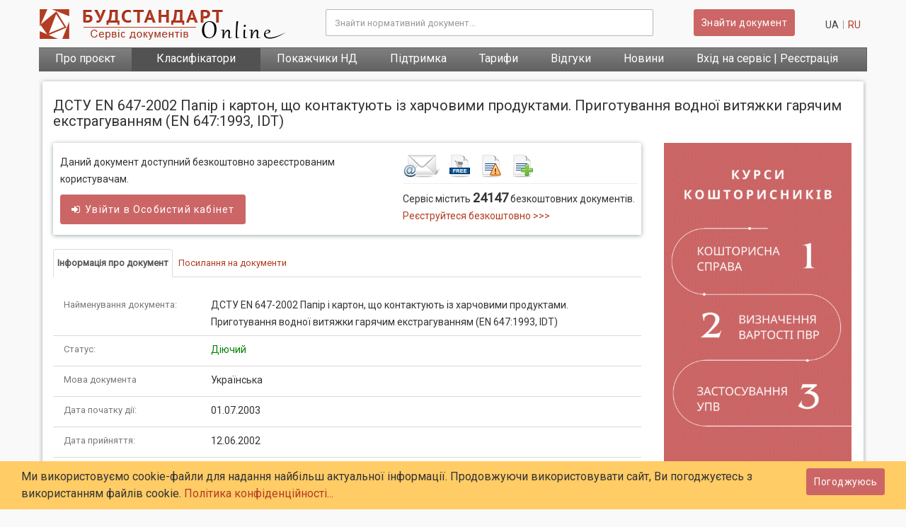

--- FILE ---
content_type: text/html; charset=utf-8
request_url: https://online.budstandart.com/ua/catalog/doc-page.html?id_doc=92705
body_size: 11671
content:
  
<!DOCTYPE html>
<html xml:lang="uk-ua" lang="uk-ua" dir="ltr">
	<head> 
		<meta http-equiv="X-UA-Compatible" content="IE=edge">
		<meta name="viewport" content="width=device-width, initial-scale=1.0">
		<meta name="apple-mobile-web-app-capable" content="yes"/>
		<meta name="HandheldFriendly" content="true"/>
				<script src="https://ajax.googleapis.com/ajax/libs/jquery/3.3.1/jquery.min.js" type="text/javascript"></script>
		<base href="https://online.budstandart.com/ua/catalog/doc-page.html" />
	<meta http-equiv="content-type" content="text/html; charset=utf-8" />
	<meta name="keywords" content="ДСТУ EN 647-2002, Український науково-дослідний інститут паперу (УкрНДІП),  ДСТУ (Державний Стандарт України)" />
	<meta name="description" content="Текст документа ДСТУ EN 647-2002 Папір і картон, що контактують із харчовими продуктами. Приготування водної витяжки гарячим екстрагуванням (EN 647:1993, IDT)" />
	<meta name="generator" content="Joomla! - Open Source Content Management" />
	<title>ДСТУ EN 647-2002 Папір і картон, що контактують із харчовими продуктами. Приготування водної витяжки гарячим екстрагуванням (EN 647:1993, IDT)</title>
	<link href="/images/favicon.ico" rel="shortcut icon" type="image/vnd.microsoft.icon" />
	<link href="/templates/jl_mark_free/favicon.ico" rel="shortcut icon" type="image/vnd.microsoft.icon" />
	<link href="/templates/jl_mark_free/css/bootstrap.min.css" rel="stylesheet" type="text/css" />
	<link href="/templates/jl_mark_free/css/font-awesome.min.css" rel="stylesheet" type="text/css" />
	<link href="/templates/jl_mark_free/css/custom.css" rel="stylesheet" type="text/css" />
	<link href="/templates/jl_mark_free/css/legacy.css" rel="stylesheet" type="text/css" />
	<link href="/templates/jl_mark_free/css/template20242.css" rel="stylesheet" type="text/css" />
	<link href="/templates/jl_mark_free/css/presets/preset3.css" rel="stylesheet" type="text/css" class="preset" />
	<link href="/templates/jl_mark_free/css/frontend-edit.css" rel="stylesheet" type="text/css" />
	<link href="/media/mod_languages/css/template.css?8a607f574819b6ccc3d78e7661c1e9c7" rel="stylesheet" type="text/css" />
	<style type="text/css">
#sp-footerbs{ background-color:#616161;color:#9c9c9c; }
	</style>
	<script src="/templates/jl_mark_free/js/frontend-edit.js" type="text/javascript"></script>
	<script src="/modules/mod_input_search_mobile/js/prompt2023_2.js" type="text/javascript"></script>
	<script src="/modules/mod_input_search/js/prompt2023_2.js" type="text/javascript"></script>

				<link rel="stylesheet" href="/templates/jl_mark_free/css/animate.min.css" type="text/css" />
		<link rel="preconnect" href="https://fonts.gstatic.com">
		<link href="https://fonts.googleapis.com/css2?family=Roboto&display=swap" rel="stylesheet">
		<link href="https://fonts.googleapis.com/css2?family=Dancing+Script:wght@700&display=swap" rel="stylesheet">
		<script src="https://www.google.com/recaptcha/api.js" async defer></script>

	</head>
	<body class="site com-content view-article no-layout no-task itemid-145 uk-ua ltr  layout-fluid">
		<div id="preloaderbso"><div class="spinner"></div></div>
		<div id="promthint" class="bs-search-overlay"></div> <!-- Подсказки для поиска -->
		<div id="promthintmob" class="bs-search-overlay-mob"></div> <!-- Подсказки для поиска мобильная версия  -->
				<div class="body-innerwrapper">
		<header id="sp-header"><div class="container"><div class="row"><div id="sp-logo" class="col-xs-10 col-sm-10 col-md-4"><div class="sp-column "><div class="sp-module "><div class="sp-module-content">
<h5>
	<a id="logo" href="/" title="Перейти на головну сторінку БУДСТАНДАРТ Online">
		<img class="sp-default-logo hidden-xs" src="/images/logoua.png" alt=" БУДСТАНДАРТ Online">
		<img class="sp-retina-logo hidden-xs" src="/images/logoua.png" alt=" БУДСТАНДАРТ Online" width="359" height="48">
		<img class="sp-default-logo visible-xs" src="/images/logoua.png" alt=" БУДСТАНДАРТ Online">
	</a>
</h5>
</div></div></div></div><div id="sp-search" class="col-xs-2 col-sm-2 col-md-8"><div class="sp-column "><div class="sp-module "><div class="sp-module-content">  
 
<form name="search_top" method="get" action="/ua/catalog/searchdoc.html" class="bs_data ">
	<div class="row openblock">
		<div class="hidden-xs hidden-sm col-md-8 col-lg-8 qx-text-left padr0 margin-top13 ">
			<div class="iform-group"> 
				<div  id="searchinput" class="col-xs-10 col-sm-11 padl00  padr00">
					<input type="text" autocomplete="off"
					name="request" minlength="3" id="entertop" value="" onkeyup="suggestTop(value)"
					class="form-control imputr serchbsonline" placeholder="Знайти нормативний документ...">
				</div>
				<div id="iconserch1" class="col-xs-1 col-sm-1 padl00  padr00 padt10 ">
					<div title="Очистити поле пошуку" id="clearsearchbs1" onclick="clearserhcValue1()" class="clearsearchbs cursor" style="display: none;">
						<img class="qx-img img-responsive" src="/images/n20.png">
					</div>
				</div>
				<span id="errmsg"></span>
				<div id="res2" class="bs-header-search-suggest" > </div>
								<input type="hidden" id="langbs" name="langbs" value="ua"> 				
			</div>	
		</div>
		<div class="hidden-xs hidden-sm col-md-3 col-lg-3 qx-text-left margin-top13">
			<button type="submit" id="submit" class="sliderbutton2 btn-2 serchbsonlinesub2017 " >Знайти документ</button> 
		</div>
		<!-- Languages -->
		<div class="hidden-xs hidden-sm col-md-1 col-lg-1 qx-text-right padr0 padl0 margin-top13 ">
					<div id="language-switcher" class="lang-switcher clearfix"> 
				<div class="lang-switcher-i">  <span class="lang-switcher-link active">ua</span>  </div> 
				<div class="lang-switcher-i">  <a href="/ru/catalog/doc-page.html?id_doc=92705" rel="nofollow" data-lang="ru" data-langnp="ru" class="lang-switcher-link whitelink">ru</a> </div> 
				
			</div>
				</div>
		<!-- Menu mobile -->
		<div class="col-xs-12 col-sm-12 hidden-lg mobimenu padr5n margin-top8">
			<div class="sp-megamenu-wrapper">
				<a id="offcanvas-toggler" href="#"><i class="fa fa-bars"></i></a>
			</div>
		</div>
	</div>
</form>


<script>
	var mysearch = document.getElementById("entertop");
	if (mysearch.value == "") 
	{

	} 
	else {
		document.getElementById("clearsearchbs1").style.display = "block";		
	}
	
	function clearserhcValue1() 
	{
		var mysearch1 = document.getElementById("entertop");
		//alert(mysearch1.value);
		mysearch1.value = "";
		document.getElementById("clearsearchbs1").style.display = "none";
		document.getElementById("res2").style.display = "none";		
	}
</script></div></div></div></div></div></div></header><section id="sp-fixedbox2018" class="bsmainmenu2018 hidden-xs hidden-sm"><div class="container"><div class="row"><div id="sp-mainmenubs" class="col-sm-12 col-md-12 hidden-sm hidden-xs"><div class="sp-column "><div class="sp-module "><div class="sp-module-content"><ul class="nav menu navbar-nav pull-left  bsonline2018id mod-list" id=" bsonline2018id">
<li class="item-136"><a href="/ua/about.html" >Про проєкт</a></li><li class="item-137 active parent"><a href="/ua/catalog.html" >Класифікатори </a></li><li class="item-293 parent"><a href="/ua/documents-pointers.html" >Покажчики НД</a></li><li class="item-148 parent"><a href="/ua/support/questions-and-answers.html" >Підтримка</a></li><li class="item-152 parent"><a href="/ua/price/online-servis.html" >Тарифи</a></li><li class="item-154"><a href="/ua/reviews.html" >Відгуки</a></li><li class="item-155 parent"><a href="/ua/news.html" >Новини</a></li><li class="item-163 parent"><a href="/ua/login.html" >Вхід на сервіс | Реєстрація </a></li></ul>
</div></div></div></div></div></div></section><section id="sp-mobiles-search-bs" class=" hidden-md"><div class="container"><div class="row"><div id="sp-mobileserch" class="col-xs-12 col-sm-12 col-md-12 hidden-md hidden-lg"><div class="sp-column "><div class="sp-module "><div class="sp-module-content">   

<form name="search_top" method="get" action="/ua/catalog/searchdoc.html" class="bs_data">
	<div class="row hidden-md hidden-lg">
		<div class="col-xs-12 col-ms-12 padrserch">
			<div class="form-group divsearch" >
				<div name="rz-header-search-input-text-wrap" class="rz-header-search-input-text-wrap sprite-side">
					<div  id="iconmobserch" class="col-xs-1 col-sm-1 padl00  padr00">
						<i class="fa fa-search bs-serch-icon2018mob " aria-hidden="true"></i>
					</div>
					<div  id="mobserchinput" class="col-xs-10 col-sm-11 padl00  padr00">						
						<input 
						type="text" autocomplete="off" minlength="3"
						name="request"  id="entertopmob" value="" onkeyup="suggestTopMobile(value)"
						class="form-control imputr inputsearchmobile  ipadserch rz-header-search-input-text padl00 " placeholder="Знайти нормативний документ...">	
						<button type="submit" id="submit_mob" class="hidden-md hidden-lg hidden-xs hidden-sm" ></button>
					</div>
					<div id="iconmobserch2" class="col-xs-1 col-sm-1 padl00  padr00 padt14 ">
						<div title="Очистити поле пошуку" id="clearsearchbs" onclick="clearserhcValue()" class="clearsearchbs cursor" style="display: none;">
							<img class="qx-img img-responsive" src="/images/icon-n.png">
						</div>
					</div>
				</div>  
				<div id="res2mob" class="rz-header-search-suggestmob" > </div>	
					
					<input type="hidden" id="langbsmob" name="langbsmob" value="ua"> 	
			</div>	
		</div>
	</div>
</form>

 
<script>
	var mysearch = document.getElementById("entertopmob");
	if (mysearch.value == "") 
	{

	} 
	else {
		document.getElementById("clearsearchbs").style.display = "block";		
	}
	
	function clearserhcValue() 
	{
		mysearch.value = "";
		document.getElementById("clearsearchbs").style.display = "none";
		document.getElementById("res2mob").style.display = "none";		
	}
</script>
</div></div></div></div></div></div></section><section id="sp-bstitle"><div class="row"><div id="sp-title" class="col-xs-12 col-sm-12 col-md-12"><div class="sp-column "></div></div></div></section><section id="sp-main-body"><div class="container"><div class="row"><div id="sp-component" class="col-sm-12 col-md-12"><div class="sp-column col-xs-12 col-lg-12 "><div id="system-message-container">
	</div>
<article class="item item-page" itemscope itemtype="https://schema.org/Article">
	<meta itemprop="inLanguage" content="uk-UA" />
	
	


	<div  id="item-page-ist" class=" entry-header">


				
			</div>

				
		
				
	
			<div class="padt0" itemprop="articleBody">
				<div class="moduletable">
						  <style>
.responsive-banner-container {
    position: relative;
    overflow: hidden;
    width: 100%;
    max-width: 300px; /* Максимальна ширина банера */
    
    /* --- Виправлена магія для банера 300x320 --- */
    /* Розрахунок: (320px / 300px) * 100% = 106.7% */
    padding-top: 106.7%; 
}

.responsive-banner-container iframe {
    position: absolute;
    top: 0;
    left: 0;
    width: 100%;
    height: 100%;
    border: 0;
}
</style>

<div class="padingbs10">
	<div class="row">
		<div class="col-xs-12 col-sm-12  col-md-12  col-lg-12 margin-leftbs5 padl5">
			<div class="docinfodocpage paddall10" >
					<div class="row"><!-- //----title of doc----------->
						<div class="col-xs-12 col-sm-12  col-md-12  col-lg-12 ">
							<h1 class="margin-top13 fontsize20 margin-rightbs5 padl5 bscolorh1 margin-bottom20">ДСТУ EN 647-2002 Папір і картон, що контактують із харчовими продуктами. Приготування водної витяжки гарячим екстрагуванням (EN 647:1993, IDT)</h1>
						</div>
					</div>						
					<div class="row margin-bottom30">
						<div class="col-xs-12 col-sm-12  col-md-9  col-lg-9 margin-leftbs5">
							<div class="row">
								<div class="col-xs-12 col-sm-12  col-md-12  col-lg-12 ">
									<div class="row docinfo main-doc-page-block margin-rightbs0 margin-left0">
									 
				<div class="col-xs-12 col-sm-6  col-md-6  col-lg-7 padr05 padt15 padb15 padl10 ">
					 <div class="bsmainblockinfo">Даний документ доступний безкоштовно зареєстрованим користувачам.</div>
					 <a class="sliderbutton2 btn-2 text-transform hidden-xs" href="/ua/login.html?urldoc=92705"><i aria-hidden="true" class="fa fa-sign-in margin-right6 "></i>Увійти в <span class="hidden-md">Особистий</span> кабінет</a>
					 <div  class="visible-xs">
						<a class="sliderbutton2 btn-2 text-transform widh120 margin-rightbs10" href="/ua/login.html?urldoc=92705"><i aria-hidden="true" class="fa fa-sign-in margin-right6 "></i>Увійти</a>							 
						<a class="sliderbutton btn-2 text-transform widh130" href="/ua/login/servis-registration.html">Реєстрація</a>
					 </div>
					<hr class="margin-top8 margin-bottom8 visible-xs">
					<div class="visible-xs"><a title="У Вас є питання стосовно документа? Ми раді на них відповісти!" href="/ua/support/zadat-vopros.html?iddoc=92705"><img class="margin-rightbs20 pull-left" src="/images/page/menu/doc/contact20171.png" alt="У Вас є питання стосовно документа? Ми раді на них відповісти!"></a><a title="Перелік безкоштовних документів"  href="/ua/price/besplatnye-dokumenty.html"><img class="margin-rightbs20 pull-left" src="/images/page/menu/doc/freedoc.png" alt="Перелік безкоштовних документів"></a><a title="Помітили помилку в документі або на сайті? Будь ласка, напишіть нам про це!" href="/ua/support/errorindoc.html?iddoc=92705"><img class="margin-rightbs20 pull-left" src="/images/page/menu/doc/error_document.png" alt="Помітили помилку в документі або на сайті? Будь ласка, напишіть нам про це!"></a><a title="Залишити заявку на документ" href="/ua/support/zakazat-ots-dokument.html?iddoc=92705"><img src="/images/page/menu/doc/orderdoc.png" alt="Залишити заявку на документ"></a></div>
				</div>
				<div class="hidden-xs col-sm-6  col-md-6  col-lg-5 padr05 padt15 padb15 padl10 ">
					<div class="bs-example-tooltips"><a title="У Вас є питання стосовно документа? Ми раді на них відповісти!" href="/ua/support/zadat-vopros.html?iddoc=92705"><img data-toggle="tooltip" data-placement="top" title="У Вас є питання стосовно документа? Ми раді на них відповісти!" class="margin-rightbs10 pull-left" src="/images/page/menu/doc/contact20171.png" alt="У Вас є питання стосовно документа? Ми раді на них відповісти!"></a><a title="Перелік безкоштовних документів"  href="/ua/price/besplatnye-dokumenty.html"><img data-toggle="tooltip" data-placement="top" title="Перелік безкоштовних документів" class="margin-rightbs10 pull-left" src="/images/page/menu/doc/freedoc.png" alt="Перелік безкоштовних документів"></a><a title="Помітили помилку в документі або на сайті? Будь ласка, напишіть нам про це!" href="/ua/support/errorindoc.html?iddoc=92705"><img data-toggle="tooltip" data-placement="top" title="Помітили помилку в документі або на сайті? Будь ласка, напишіть нам про це!" class="margin-rightbs10 pull-left" src="/images/page/menu/doc/error_document.png" alt="Помітили помилку в документі або на сайті? Будь ласка, напишіть нам про це!"></a><a title="Залишити заявку на документ" href="/ua/support/zakazat-ots-dokument.html?iddoc=92705"><img data-toggle="tooltip" data-placement="top" title="Залишити заявку на документ"  src="/images/page/menu/doc/orderdoc.png" alt="Залишити заявку на документ"></a></div>
					<hr class="margin-top8 margin-bottom8">
					<div class="bsmainblockinfo">Сервіс містить <b class="fontsize18">24147</b> безкоштовних документів. <a href="/ua/login/servis-registration.html">Реєструйтеся безкоштовно >>></a></div>
				</div>									</div>
								</div>
							</div>
							<div class="row margin-top20"><!-- ATTRIBUT DOC -->
								<div class="col-xs-12 col-sm-12  col-md-12  col-lg-12  padr45c">
																		<div class="hidden-xs hidden-sm"><!-- DESCTOP  -->
										<ul id="attributbs" class="nav nav-tabs"> 
											<li class="active"><a href="#infodoc" data-toggle="tab">Інформація про документ</a></li>
																						<li><a href="#linktodoc" data-toggle="tab">Посилання на документи</a></li>										</ul>
										<div class="tab-content margin-top20">
											<div class="tab-pane active" id="infodoc">
											 <div class='row docattr'><div class='col-xs-12 col-sm-12 col-md-3 col-lg-3  nameattribut'><div>Найменування документа:</div></div> 
				<div class='col-xs-12 col-sm-12 col-md-9 col-lg-9 qx-text-left infoattribut'>ДСТУ EN 647-2002 Папір і картон, що контактують із харчовими продуктами. Приготування водної витяжки гарячим екстрагуванням (EN 647:1993, IDT)</div></div><div class='row docattr'><div class='col-xs-12 col-sm-12 col-md-3 col-lg-3  nameattribut'><div>Статус:</div></div> 
				<div class='col-xs-12 col-sm-12 col-md-9 col-lg-9 qx-text-left infoattribut'><span style="color: #008000;">Діючий</span></div></div><div class='row docattr'><div class='col-xs-12 col-sm-12 col-md-3 col-lg-3  nameattribut'><div>Мова документа</div></div> 
							<div class='col-xs-12 col-sm-12 col-md-9 col-lg-9 qx-text-left infoattribut'>Українська</div></div><div class='row docattr'><div class='col-xs-12 col-sm-12 col-md-3 col-lg-3  nameattribut'><div>Дата початку дії:</div></div> 
							<div class='col-xs-12 col-sm-12 col-md-9 col-lg-9 qx-text-left infoattribut'>01.07.2003</div></div><div class='row docattr'><div class='col-xs-12 col-sm-12 col-md-3 col-lg-3  nameattribut'><div>Дата прийняття:</div></div> 
				<div class='col-xs-12 col-sm-12 col-md-9 col-lg-9 qx-text-left infoattribut'>12.06.2002</div></div><div class='row docattr'><div class='col-xs-12 col-sm-12 col-md-3 col-lg-3  nameattribut'><div>Затверджуючий документ:</div></div> 
							<div class='col-xs-12 col-sm-12 col-md-9 col-lg-9 qx-text-left infoattribut'>Наказ від 12.06.2002 № 357</div></div><div class='row docattr'><div class='col-xs-12 col-sm-12 col-md-3 col-lg-3  nameattribut'><div>Вид документа:</div></div> 
				<div class='col-xs-12 col-sm-12 col-md-9 col-lg-9 qx-text-left infoattribut'>ДСТУ (Державний Стандарт України)</div></div><div class='row docattr'><div class='col-xs-12 col-sm-12 col-md-3 col-lg-3  nameattribut'><div>Шифр документа:</div></div> 
							<div class='col-xs-12 col-sm-12 col-md-9 col-lg-9 qx-text-left infoattribut'>ДСТУ EN 647-2002</div></div><div class='row docattr'><div class='col-xs-12 col-sm-12 col-md-3 col-lg-3  nameattribut'><div>Розробник:</div></div> 
					<div class='col-xs-12 col-sm-12 col-md-9 col-lg-9 qx-text-left infoattribut'>Український науково-дослідний інститут паперу (УкрНДІП)</div></div>											 												<div class="row">  <!-- УКРНДЦ -->
													<div class="col-xs-12 col-sm-12  col-md-12  col-lg-12 ">
														<div class=" margin-top10"><p class="bg-danger paddall10  margin-rightbs15"><b>Не є офіційним виданням. Офіційне видання розповсюджує національний орган стандартизації (ДП «УкрНДНЦ»)</b></p></div>													</div>	
												</div>
																						</div>
											 
												<div class="tab-pane padl15 padr15" id="linktodoc">
												<p class="grey"><b>На даний документ посилаються наступні документи:</b></p><p><a class="gray" target="_blank"  href="/ua/catalog/doc-page.html?id_doc=92715">ДСТУ ENV 12497-2002 Папір і картон, що контактують із харчовими продуктами. Визначення вмісту ртуті у водній витяжці (ENV 12497:1998, IDT)</a></p><p><a class="gray" target="_blank"  href="/ua/catalog/doc-page.html?id_doc=80202">ДСТУ ENV 12498-2002 Папір і картон, що контактують з харчовими продуктами. Визначання вмісту кадмію, свинцю і хрому у водній витяжці (ENV 12498:1997, IDT)</a></p>											   </div>
																					</div>
									</div>
									<div class="hidden-md hidden-lg attrinutmobi"><!--  For mobile and tablets-->
										<div class="panel-group" id="accordion">
										  <div class="panel panel-default">
											<div class="panel-heading">
												<h4 class="panel-title">
													<b>Інформація про документ</b>
												</h4>
											</div>
											<div id="collapseOne" class="panel-collapse collapse in">
											  <div class="panel-body">
											   <div class='row docattr'><div class='col-xs-12 col-sm-12 col-md-3 col-lg-3  nameattribut'><div>Найменування документа:</div></div> 
				<div class='col-xs-12 col-sm-12 col-md-9 col-lg-9 qx-text-left infoattribut'>ДСТУ EN 647-2002 Папір і картон, що контактують із харчовими продуктами. Приготування водної витяжки гарячим екстрагуванням (EN 647:1993, IDT)</div></div><div class='row docattr'><div class='col-xs-12 col-sm-12 col-md-3 col-lg-3  nameattribut'><div>Статус:</div></div> 
				<div class='col-xs-12 col-sm-12 col-md-9 col-lg-9 qx-text-left infoattribut'><span style="color: #008000;">Діючий</span></div></div><div class='row docattr'><div class='col-xs-12 col-sm-12 col-md-3 col-lg-3  nameattribut'><div>Мова документа</div></div> 
							<div class='col-xs-12 col-sm-12 col-md-9 col-lg-9 qx-text-left infoattribut'>Українська</div></div><div class='row docattr'><div class='col-xs-12 col-sm-12 col-md-3 col-lg-3  nameattribut'><div>Дата початку дії:</div></div> 
							<div class='col-xs-12 col-sm-12 col-md-9 col-lg-9 qx-text-left infoattribut'>01.07.2003</div></div><div class='row docattr'><div class='col-xs-12 col-sm-12 col-md-3 col-lg-3  nameattribut'><div>Дата прийняття:</div></div> 
				<div class='col-xs-12 col-sm-12 col-md-9 col-lg-9 qx-text-left infoattribut'>12.06.2002</div></div><div class='row docattr'><div class='col-xs-12 col-sm-12 col-md-3 col-lg-3  nameattribut'><div>Затверджуючий документ:</div></div> 
							<div class='col-xs-12 col-sm-12 col-md-9 col-lg-9 qx-text-left infoattribut'>Наказ від 12.06.2002 № 357</div></div><div class='row docattr'><div class='col-xs-12 col-sm-12 col-md-3 col-lg-3  nameattribut'><div>Вид документа:</div></div> 
				<div class='col-xs-12 col-sm-12 col-md-9 col-lg-9 qx-text-left infoattribut'>ДСТУ (Державний Стандарт України)</div></div><div class='row docattr'><div class='col-xs-12 col-sm-12 col-md-3 col-lg-3  nameattribut'><div>Шифр документа:</div></div> 
							<div class='col-xs-12 col-sm-12 col-md-9 col-lg-9 qx-text-left infoattribut'>ДСТУ EN 647-2002</div></div><div class='row docattr'><div class='col-xs-12 col-sm-12 col-md-3 col-lg-3  nameattribut'><div>Розробник:</div></div> 
					<div class='col-xs-12 col-sm-12 col-md-9 col-lg-9 qx-text-left infoattribut'>Український науково-дослідний інститут паперу (УкрНДІП)</div></div>											  </div>
											</div>
										  </div>
																					  <div class="panel panel-default">
												<div class="panel-heading">
													<h4 class="panel-title">	
														<b>Посилання з інших документів</b>
													</h4>
												</div>
												<div id="collapseThree" class="panel-collapse collapse in">
													<div class="panel-body">
														<p class="grey"><b>На даний документ посилаються наступні документи:</b></p><p><a class="gray" target="_blank"  href="/ua/catalog/doc-page.html?id_doc=92715">ДСТУ ENV 12497-2002 Папір і картон, що контактують із харчовими продуктами. Визначення вмісту ртуті у водній витяжці (ENV 12497:1998, IDT)</a></p><p><a class="gray" target="_blank"  href="/ua/catalog/doc-page.html?id_doc=80202">ДСТУ ENV 12498-2002 Папір і картон, що контактують з харчовими продуктами. Визначання вмісту кадмію, свинцю і хрому у водній витяжці (ENV 12498:1997, IDT)</a></p>													</div>
												</div>
											  </div>
																				</div>	
									</div>	<!-- END for mobile and tablets-->	
								</div>
							</div>
							<!-- Demo-text --> 
							<div id="demotextbs" class="col-xs-12 col-sm-12  col-md-12  col-lg-12 padt30 myDivToPrint ">
								<div class="table-responsive">
								   <div class="table-responsive"><HEAD><meta http-equiv=Content-Type content="text/html; charset=utf-8">
<META content="text/html; charset=utf-8" http-equiv=Content-Type>

</HEAD>
<BODY lang=uk bgColor=#ffffff>
<P class=51 align=center><img src="https://online.budstandart.com/upload/important2024.png"></P>
<P class=51 align=center><B>НАЦІОНАЛЬНИЙ СТАНДАРТ УКРАЇНИ</B></P>
<P class=10 align=center><B>ПАПІР І КАРТОН, ЩО КОНТАКТУЮТЬ З ХАРЧОВИМИ ПРОДУКТАМИ</B></P>
<P class=41 align=center><B>Приготування водної витяжки гарячим екстрагуванням <BR>(EN 647:1993, IDT)</B></P>
<P class=41 align=center><B>ДСТУ EN 647-2002</B></P>
<P align=center><B>&nbsp;<BR>&nbsp;<BR>Не є офіційним виданням.<br>Офіційне видання розповсюджує національний орган стандартизації <br>(ДП «УкрНДНЦ» http://uas.gov.ua)</B></P>
<P class=52 align=center><B><div class="blocklink"><A class="topicbs" name="1"></A></div>ПЕРЕДМОВА</B></P>
<P class=11>1 ВНЕСЕНО Відкритим акціонерним товариством «Український науково-дослідний інститут паперу» (ВАТ «УкрНДІП»)</P>
<P class=11>2 НАДАНО ЧИННОСТІ наказом Держстандарту України від 12 червня 2002 р. № 357 з 2003-07-01</P>
<P class=11>3 Стандарт відповідає EN 647:1993 Paper and board intended to come into contact with foodstuffs — Preparation of a hot water extract (Папір і картон, що контактують з харчовими продуктами. Приготування водної витяжки гарячим екстрагуванням). Цей стандарт видано з дозволу CEN</P>
<P class=11>Ступінь відповідності — ідентичний (IDT)</P>
<P class=11>Переклад з англійської (е<SPAN lang=en-us>n</SPAN>)</P>
<P class=11>4 ВВЕДЕНО ВПЕРШЕ</P>
<P class=11>5 ПЕРЕКЛАД І НАУКОВО-ТЕХНІЧНЕ РЕДАГУВАННЯ: <B>Е. Барлас, </B>канд. техн. наук</P>
<P class=21 align=center><B>Право власності на цей документ належить державі. Відтворювати, тиражувати і розповсюджувати цей документ повністю чи частково на будь-яких носіях інформації без офіційного дозволу Державного комітету України з питань технічного регулювання та споживчої політики заборонено. <BR>Стосовно врегулювання прав власності звертатись до Державного комітету України з питань технічного регулювання та споживчої політики</B></P>
<P class=21 align=right>Державний комітет України з питань<BR>технічного регулювання та споживчої політики, 2003<BR clear=all></P>
<P class=52 align=center><B>ЗМІСТ</B></P>
<P class=11>Національний вступ</P>
<P class=11>1 Сфера застосування</P>
<P class=11>2 Нормативні посилання</P>
<P class=11>3 Термін та визначення поняття</P>
<P class=11>4 Суть методу</P>
<P class=11>5 Реактиви</P>
<P class=11>6 Апаратура</P>
<P class=11>7 Відбирання проб</P>
<P class=11>8 Процедура</P>
<P class=11>Додаток НА</P>
<P class=52 align=center><B><div class="blocklink"><A class="topicbs" name="2"></A></div>НАЦІОНАЛЬНИЙ ВСТУП</B></P>
<P class=11>Цей стандарт є ідентичний переклад EN 647:1993 Paper and board intended to come into contact with foodstuffs — Preparation of a hot water extract (Папір і картон, що контактують з харчовими продуктами. Приготування водної витяжки гарячим екстрагуванням).</P>
<P class=11>Технічний комітет, відповідальний за цей стандарт, — ТК 37 «Продукція целюлозно-паперової промисловості».</P>
<P class=11>Стандарт містить вимоги, що відповідають чинному законодавству.</P>
<P class=11>До стандарту внесено такі редакційні зміни:</P>
<P class=11>— слова «цей європейський стандарт» замінено на «цей стандарт»;</P>
<P class=11>— у «Нормативних посиланнях» подано «Національне пояснення» щодо перекладу назв стандартів українською мовою;</P>
<P class=11>— «Національне пояснення» у тексті стандарту виділено рамкою;</P>
<P class=11>— стандарт доповнено національним додатком НА, у якому наведено перелік національних стандартів України (ДСТУ) і міждержавних стандартів (ГОСТ), що відповідають стандартам, на які є посилання в EN 647, і зазначено ступінь цієї відповідності;</P>
<P class=11>— структурні елементи цього стандарту: «Обкладинку», «Передмову», «Зміст», «Національний вступ» та «Бібліографічні дані» — оформлено згідно з вимогами державної системи стандартизації України.</P>
<P class=22 align=right><B>ДСТУ EN 647-2002</B></P>
<P class=31 align=center><B></P></BODY> </html></div>								</div>	 
							</div>
														<div class="row margin-top10">
								<div class="col-xs-12 col-sm-12 col-md-12  col-lg-12 ">	
									<blockquote>
										<div><p><b>Повна версія документа доступна БЕЗКОШТОВНО авторизованим користувачам.</b></p></div>
										<p>
											<a class="sliderbutton2 btn-2 text-transform" href="/ua/login.html?urldoc=92705">
											<i aria-hidden="true" class="fa fa-sign-in margin-right6 "></i>Увійти в <span class="hidden-md">Особистий</span> кабінет											</a>
																					<a class="sliderbutton2 btn-2 text-transform" href="/ua/price/online-servis.html">
											Детальніше про тарифи											</a>
																				</p>
									</blockquote> 
								</div>
							</div>
														
							<!-- VIDEO AIDORA -->
							<iframe width="100%" height="450" src="https://www.youtube.com/embed/G9csGfsr500?si=fDXn5gFTZiaXm9mz" title="YouTube video player" frameborder="0" allow="accelerometer; autoplay; clipboard-write; encrypted-media; gyroscope; picture-in-picture; web-share" referrerpolicy="strict-origin-when-cross-origin" allowfullscreen></iframe>
	
						</div>
						<!-- RIGHT -->
						<div class="hidden-xs hidden-sm  col-md-3  col-lg-3 importanttoknow padl0">
							<!--  advertising -->
							<!--<div class="responsive-banner-container hidden-md margin-bottom10">
								<iframe 
									src="https://online.budstandart.com/html5/newpricebso2024/index.html" 
									frameborder="0" 
									scrolling="no"
									allowfullscreen>
								</iframe>
							</div>-->
							<div class="qx-text-center margin-top0">
							   <a target="_blank" href="https://edu.smeta.ua/ua/raspisanie-zanyatij-uchebnogo-tsentra-smetnogo-dela.html">
									<img style="margin: 0 auto;" src="/images/page/attribut/edu_bso_march_2024.gif">
								 </a>
							</div>
							<!-- IMPORTANT NEWS -->
							<div class="docinfo">
								<div class="txtfilterblock padl15 margin-bottom10 underlinefilter">ВАЖЛИВО ЗНАТИ</div>
								<div class="paddall10"><div class="padt6 padb6 linegreybottom"><p class="margin-bottom0 fontsize14"><a class="gray"href="/ua/news/novosti-kompanii-clg-ua/10435-novorichne-pryvitannia-vid-computer-logic-group.html">Новорічне привітання від Computer Logic Group</a></p></div><div class="linegreybottom padt6 padb6"><p class="margin-bottom0 fontsize14"><a class="gray" href="/ua/news/normativnoe-regulirovanie-ua/10479-perelik-normatyvnykh-dokumentiv-shcho-vtratyly-chynnist-z-01012026-roku-tematychni-pereliky-za-haluziamy-stanom-na-05012026.html">Перелік нормативних документів, що втратили чинність з 01.01.2026 року: тематичні переліки за галузями (станом на 05.01.2026)</a></p></div><div class="linegreybottom padt6 padb6"><p class="margin-bottom0 fontsize14"><a class="gray" href="/ua/news/normativnoe-regulirovanie-ua/10447-perelik-dokumentiv-iaki-nabudut-chynnosti-z-01012026-roku-do-31012026-roku-stanom-na-05012026.html">Перелік документів, які набудуть чинності з 01.01.2026 року до 31.01.2026 року (станом на 05.01.2026)</a></p></div><div class="linegreybottom padt6 padb6"><p class="margin-bottom0 fontsize14"><a class="gray" href="/ua/news/novosti-stroitelstva-ua/10483-onovleno-perelik-budivelnikh-robit-shcho-ne-potrebuyut-dozvilnikh-dokumentiv-dodano-roboti-v-punktakh-propusku-cherez-derzhavnij-kordon.html">Оновлено перелік будівельних робіт, що не потребують дозвільних документів: додано роботи в пунктах пропуску через державний кордон</a></p></div><div class="linegreybottom padt6 padb6"><p class="margin-bottom0 fontsize14"><a class="gray" href="/ua/news/savelife-and-fire-safety/10485-zatverdzheno-derzhavnyi-standart-obladnannia-oblashtuvannia-robochoho-mistsia-dlia-riznykh-vydiv-vtraty-funktsionala.html">Затверджено Державний стандарт обладнання (облаштування) робочого місця для різних видів втрати функціонала</a></p></div><div class="linegreybottom padt6 padb6"><p class="margin-bottom0 fontsize14"><a class="gray" href="/ua/news/energetics-ua/10481-zabezpechennia-dobrochesnosti-ta-prozorosti-na-optovomu-enerhorynku-zatverdzheno-metodychni-rekomendatsii.html">Забезпечення доброчесності та прозорості на оптовому енергоринку: затверджено Методичні рекомендації</a></p></div><div class="linegreybottom padt6 padb6"><p class="margin-bottom0 fontsize14"><a class="gray" href="/ua/news/ecology-ua/10489-uriad-prodovzhyv-termin-podannia-zaiavok-dlia-zvilnennia-vid-eksportnoho-myta-na-soiu-ta-ripak.html">Уряд продовжив термін подання заявок для звільнення від експортного мита на сою та ріпак</a></p></div> </div>
							</div>
							
						</div>
					</div>
					<div class="row"> 
					</div>
					
				
			</div>
		</div>
	</div>
</div>
						
		</div>
		</div>

	
	
				
	
	
							
</article></div></div></div></div></section><section id="sp-footerbs"><div class="row"><div id="sp-bottom1" class="col-sm-12 col-md-12"><div class="sp-column "><div class="sp-module "><div class="sp-module-content"><div class="mod-languages">

	<ul class="lang-inline" dir="ltr">
		</ul>

</div>
</div></div><div class="sp-module "><div class="sp-module-content"><div class="container padl00 padr00">
	<div class="row margin-left0 margin-rightbs0 t3-sl-roofnew">
		<div class="col-xs-12 col-sm-4 col-md-5  col-lg-5 padb10">
			<div class="t3-module">
				<div itemscope itemtype="https://schema.org/Organization">
					<div class="module-inner">
						<h3 class="module-title  h2footerbs">БУДСТАНДАРТ Online</span></h3>
						<div class="module-ct">
							<div class="custom">
								<div id="address" class="nav-stacked">
									<div  class="margin-bottom10" itemprop="company" itemscope itemtype="https://schema.org/PostalAddress">
							     	Документи, розміщені на сайті, можуть використовуватись як інформаційно-довідковий матеріал.									</div>
									<p class="margin-bottom0"><a  class="fontsize15 whitefooter " href="/ua/privacy-policy.html">Політика конфіденційності</a></p>
									
								</div>
							</div>
						</div>
					</div>
				</div>
			</div>
		</div>
		<div class="col-xs-12 col-sm-3 col-md-3  col-lg-3 padb10">
			<div class="t3-module module slideInUp wow">
				<div class="module-inner">
					<h3 class="module-title h2footerbs "><span itemprop="name">Підтримка</span></h3>
					<div class="module-ct">
						<div class="custom">
							<div id="address" class="nav-stacked">
								<div class="t3-footer">
									<p class="margin-bottom0"><a  class="fontsize15 whitefooter " href="/ua/support/zadat-vopros.html">Написати в техпідтримку</a></p>
									<p class="margin-bottom0"><a  class="fontsize15 whitefooter " href="/ua/support/questions-and-answers.html">Питання та відповіді</a></p>
									<p class="margin-bottom0"><a  class="fontsize15 whitefooter " href="/ua/support/zakazat-ots-dokument.html">Замовити документ</a></p>
									<p class="margin-bottom0"><a  class="fontsize15 whitefooter " href="/ua/support/errorindoc.html">Помилка у документі</a></p>		
								</div>							
							</div>
						</div>
					</div>
				</div>
			</div>	
		</div> 
		<div class="col-xs-12 col-sm-4 col-md-3  col-lg-3 padb10">
			<div class="t3-module module slideInUp wow">
				<div class="module-inner">
					<h3 class="module-title h2footerbs "><span itemprop="name">Новини</span></h3>
					<div class="module-ct">
						<div class="custom">
							<div id="address" class="nav-stacked">
								<div class="t3-footer">
									<p class="margin-bottom0"><a class="fontsize15 whitefooter " href="/ua/news/ecology-ua.html">Екологія</a> та <a class="fontsize15 whitefooter " href="/ua/news/energetics-ua.html">Енергетика</a></p>
									<p class="margin-bottom0"><a class="fontsize15 whitefooter " href="/ua/news/normativnoe-regulirovanie-ua.html">Нормативне регулювання</a></p>
									<p class="margin-bottom0"><a class="fontsize15 whitefooter " href="/ua/news/novosti-stroitelstva-ua.html">Будівництво та проєктування</a></p>
									<p class="margin-bottom0"><a class="fontsize15 whitefooter " href="/ua/news/savelife-and-fire-safety.html">Охорона праці та ПБ</a></p>	
								</div>							
							</div>
						</div>
					</div>
				</div>
			</div>	
		</div> 
	</div>
	<div class="row margin-left0 margin-rightbs0 t3-copyright">
		<div class="col-xs-12 col-sm-12 col-md-5 col-lg-5 padl00 ">
			<div class="margin-bottom0 fontsize13 ">© 2006 - 2026 Всі права захищені<br>
			E-mail: <a style="color:#9c9c9c;" href="mailto:online@budstandart.com "><span itemprop="email">online@budstandart.com </span></a></div>
								
		</div>
		<div class="col-xs-6 col-sm-6 col-md-3 col-lg-3 padt6 padr15 padl0f">
			<a target="_blank"  class="margin-rightbs20"  style="color: #e0e0e0!important;" title="Видеопрезентация на YouTube" href="https://www.youtube.com/watch?v=RzIR1lMfwE0">
				<i class="fa fa-youtube fa-2x" aria-hidden="true"></i>
			</a>
			<a target="_blank" class="margin-rightbs20" title="Наша страница в Facebook" style="color: #e0e0e0!important;" href="https://www.facebook.com/budstandart.online">
				<i class="fa fa-facebook-official fa-2x" aria-hidden="true"></i>
			</a>
			<!--<a target="_blank" style="color: #e0e0e0!important;" title="Наша страница в ВКонтакте" href="https://vk.com/budstandart.online">
				<i class="fa fa-vk fa-2x" aria-hidden="true"></i>
			</a>-->
		</div>
		<div class="col-xs-6 col-sm-6 col-md-4 col-lg-4 padl10 padb10">
						<div class="moduletable">
						  <!-- Languages -->	
	<div id="language-switcher" class="lang-switcher clearfix"> 
		<div class="lang-switcher-i">  <span class="lang-switcher-link2 active fontsize16">ua</span>  </div> 
		<div class="lang-switcher-i">  <a href="/ru/catalog/doc-page.html?id_doc=92705" rel="nofollow" data-lang="ru" data-langnp="ru" class="lang-switcher-link colorgreyf9 fontsize16">ru</a> </div> 
	</div>
 
		</div>
			</div>
	</div>
</div> 

 






</div></div></div></div></div></section>			<div class="offcanvas-menu">
				<a href="#" class="close-offcanvas"><i class="fa fa-remove"></i></a>
				<div class="offcanvas-inner">
											<div class="sp-module "><div class="sp-module-content"><div class="sp-module-content ">
	<div class="custom">
		<ul class="list-unstyled">
			<li><a href="/ua/" class="canvasbs ">
				<i class="fa fa-home fa-lg"></i><span class="spancanvas">Головна</span>
			</a></li>
							<li><a href="/ua/login.html" class="canvasbs ">
					<i class="fa fa-sign-in fa-lg"></i><span class="spancanvas">Вхід на сайт | Реєстрація</span>
				</a></li>
						<li><a href="/ua/about.html" class="canvasbs ">
				<i class="fa fa-bell fa-lg"></i><span class="spancanvas">Про проект</span>
			</a></li>
			<li><a href="/ua/price/online-servis.html" class="canvasbs ">
				<i class="fa fa-cc-visa fa-lg"></i><span class="spancanvas">Тарифи</span>
			</a></li>
			<li><a href="/ua/reviews.html" class="canvasbs ">
				<i class="fa fa-comment-o fa-lg"></i><span class="spancanvas">Відгуки</span>
			</a></li>
			<li><a href="/ua/catalog.html" class="canvasbs ">
				<i class="fa fa-file-text fa-lg"></i><span class="spancanvas">Класифікатори документів</span>
			</a></li>
			<li><a href="/ua/catalog/klassifikator-po-vidam-dokumentov.html" class="canvasbs ">
				<span class="spancanvas padl30">По видам документів</span>
			</a></li>
			<li><a href="/ua/catalog/klassifikator-ics.html" class="canvasbs ">
				<span class="spancanvas padl30">Класифікатор ICS</span>
			</a></li>	
			<li><a href="/ua/catalog.html#topics" class="canvasbs ">
				<span class="spancanvas padl30">Тематичні каталоги</span> 
			</a></li>	
			<li><a href="/ua/documents-pointers.html" class="canvasbs ">
				<i class="fa fa-exchange fa-lg"></i><span class="spancanvas">Покажчики НД </span>
			</a></li>
			<li><a href="/ua/news.html" class="canvasbs ">
				<i class="fa fa-newspaper-o fa-lg"></i><span class="spancanvas">Новини</span>
			</a></li>
			<li><a href="/ua/support/zadat-vopros.html" class="canvasbs ">
				<i class="fa fa-envelope-o fa-lg"></i><span class="spancanvas">Задати питання</span>
			</a></li>
			<li><a href="/ua/support/zakazat-ots-dokument.html" class="canvasbs ">
				<i class="fa fa-puzzle-piece fa-lg"></i><span class="spancanvas">Замовити документ</span>
			</a></li>
			<li><a href="/ua/support/errorindoc.html" class="canvasbs ">
				<i class="fa fa-exclamation-triangle fa-lg"></i><span class="spancanvas">Помилка у документі</span>
			</a></li>
			<li><a href="/ua/support/questions-and-answers.html" class="canvasbs ">
				<i class="fa fa-question-circle fa-lg"></i><span class="spancanvas">Питання та Відповіді</span>
			</a></li>
				
			
					</ul>
	</div>
</div>
  
 






 </div></div>
									</div>
			</div>
		</div>
				

		
		<script type="text/javascript" src="/media/jui/js/jquery-noconflict.js" defer="defer"></script>
		<script type="text/javascript" src="/templates/jl_mark_free/js/bootstrap.min.js" defer="defer"></script>
		<script type="text/javascript" src="/templates/jl_mark_free/js/maskinput.js" defer="defer"></script>
		<script type="text/javascript" src="/templates/jl_mark_free/js/main.js" defer="defer"></script>
		<script type="text/javascript" src="/templates/jl_mark_free/js/jquery.sticky.js" defer="defer"></script>
		<script type="text/javascript" src="/templates/jl_mark_free/js/prompt.js" defer="defer"></script>
		<script type="text/javascript" src="/templates/jl_mark_free/js/cookiesbso_.js" defer="defer"></script>
		<script type="text/javascript">
		   jQuery(function($){
		   $("#phone").mask("+38(999) 999-9999");
		   });
		</script>	
		<script>
				(function(w,d,u){
						var s=d.createElement('script');s.async=true;s.src=u+'?'+(Date.now()/60000|0);
						var h=d.getElementsByTagName('script')[0];h.parentNode.insertBefore(s,h);
				})(window,document,'https://cdn.bitrix24.eu/b21743525/crm/site_button/loader_3_wb3y5i.js');
		</script>
		<script>
		  (function(i,s,o,g,r,a,m){i['GoogleAnalyticsObject']=r;i[r]=i[r]||function(){
		  (i[r].q=i[r].q||[]).push(arguments)},i[r].l=1*new Date();a=s.createElement(o),
		  m=s.getElementsByTagName(o)[0];a.async=1;a.src=g;m.parentNode.insertBefore(a,m)
		  })(window,document,'script','//www.google-analytics.com/analytics.js','ga');

		  ga('create', 'UA-55138832-1', 'auto');
		  ga('send', 'pageview');

		</script>
		<script>
        function showPreloaderAndNavigateBSO(event, url) {
            event.preventDefault(); // Зупиняє стандартну дію посилання
            document.getElementById('preloaderbso').style.display = 'block';
            // Після 1 секунди (імітація завантаження), перейти на іншу сторінку
            setTimeout(function() {
                window.location.href = url;
            }, 150); // Затримка в мілісекундах (1 секунда в даному випадку)
        }
		</script>

	</body>
</html>


--- FILE ---
content_type: text/plain
request_url: https://www.google-analytics.com/j/collect?v=1&_v=j102&a=1738572920&t=pageview&_s=1&dl=https%3A%2F%2Fonline.budstandart.com%2Fua%2Fcatalog%2Fdoc-page.html%3Fid_doc%3D92705&ul=en-us%40posix&dt=%D0%94%D0%A1%D0%A2%D0%A3%20EN%20647-2002%20%D0%9F%D0%B0%D0%BF%D1%96%D1%80%20%D1%96%20%D0%BA%D0%B0%D1%80%D1%82%D0%BE%D0%BD%2C%20%D1%89%D0%BE%20%D0%BA%D0%BE%D0%BD%D1%82%D0%B0%D0%BA%D1%82%D1%83%D1%8E%D1%82%D1%8C%20%D1%96%D0%B7%20%D1%85%D0%B0%D1%80%D1%87%D0%BE%D0%B2%D0%B8%D0%BC%D0%B8%20%D0%BF%D1%80%D0%BE%D0%B4%D1%83%D0%BA%D1%82%D0%B0%D0%BC%D0%B8.%20%D0%9F%D1%80%D0%B8%D0%B3%D0%BE%D1%82%D1%83%D0%B2%D0%B0%D0%BD%D0%BD%D1%8F%20%D0%B2%D0%BE%D0%B4%D0%BD%D0%BE%D1%97%20%D0%B2%D0%B8%D1%82%D1%8F%D0%B6%D0%BA%D0%B8%20%D0%B3%D0%B0%D1%80%D1%8F%D1%87%D0%B8%D0%BC%20%D0%B5%D0%BA%D1%81%D1%82%D1%80%D0%B0%D0%B3%D1%83%D0%B2%D0%B0%D0%BD%D0%BD%D1%8F%D0%BC%20(EN%20647%3A1993%2C%20IDT)&sr=1280x720&vp=1280x720&_u=IEBAAEABAAAAACAAI~&jid=1262307001&gjid=1436174065&cid=590229391.1768842211&tid=UA-55138832-1&_gid=2016348233.1768842211&_r=1&_slc=1&z=1110167660
body_size: -453
content:
2,cG-RN7R6DLR1Q